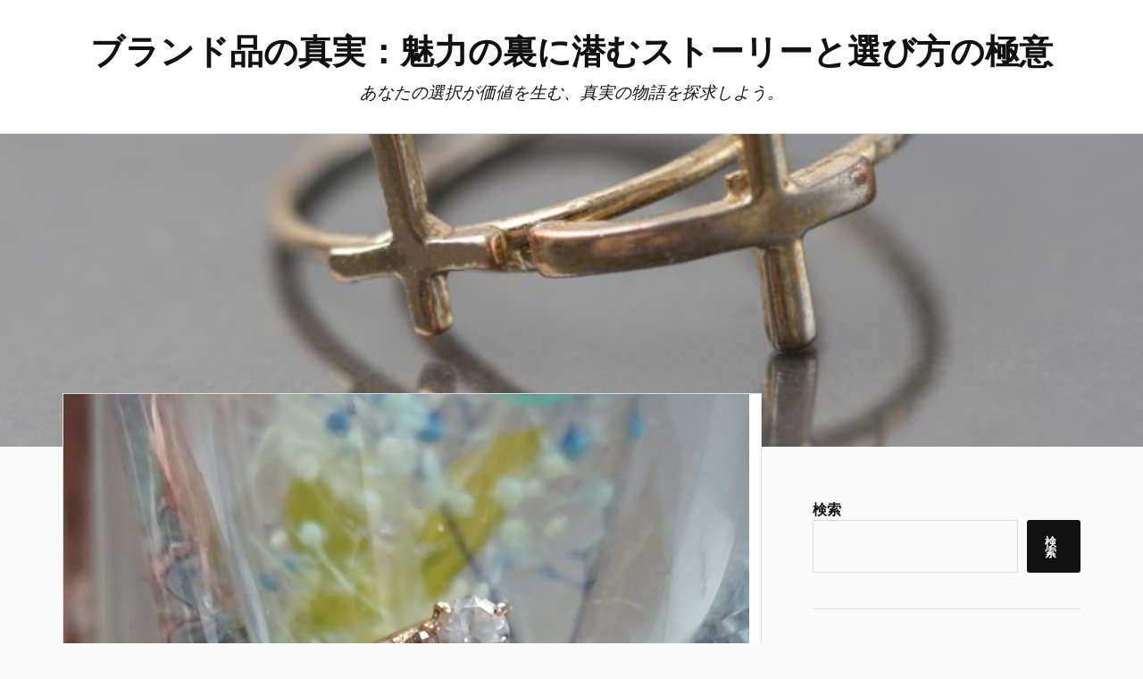

--- FILE ---
content_type: text/html; charset=UTF-8
request_url: https://geekboyservices.com/
body_size: 9524
content:
<!DOCTYPE html>

<html class="no-js" lang="ja">

	<head profile="http://gmpg.org/xfn/11">

		<meta http-equiv="Content-Type" content="text/html; charset=UTF-8" />
		<meta name="viewport" content="width=device-width, initial-scale=1.0, maximum-scale=1.0, user-scalable=no" >

		<meta name='robots' content='index, follow, max-image-preview:large, max-snippet:-1, max-video-preview:-1' />
	<style>img:is([sizes="auto" i], [sizes^="auto," i]) { contain-intrinsic-size: 3000px 1500px }</style>
	<script>document.documentElement.className = document.documentElement.className.replace("no-js","js");</script>

	<!-- This site is optimized with the Yoast SEO plugin v23.9 - https://yoast.com/wordpress/plugins/seo/ -->
	<title>ブランド品の真実：魅力の裏に潜むストーリーと選び方の極意 - あなたの選択が価値を生む、真実の物語を探求しよう。</title>
	<meta name="description" content="あなたの選択が価値を生む、真実の物語を探求しよう。" />
	<link rel="canonical" href="https://geekboyservices.com/" />
	<link rel="next" href="https://geekboyservices.com/page/2/" />
	<meta property="og:locale" content="ja_JP" />
	<meta property="og:type" content="website" />
	<meta property="og:title" content="ブランド品の真実：魅力の裏に潜むストーリーと選び方の極意" />
	<meta property="og:description" content="あなたの選択が価値を生む、真実の物語を探求しよう。" />
	<meta property="og:url" content="https://geekboyservices.com/" />
	<meta property="og:site_name" content="ブランド品の真実：魅力の裏に潜むストーリーと選び方の極意" />
	<meta name="twitter:card" content="summary_large_image" />
	<script type="application/ld+json" class="yoast-schema-graph">{"@context":"https://schema.org","@graph":[{"@type":"CollectionPage","@id":"https://geekboyservices.com/","url":"https://geekboyservices.com/","name":"ブランド品の真実：魅力の裏に潜むストーリーと選び方の極意 - あなたの選択が価値を生む、真実の物語を探求しよう。","isPartOf":{"@id":"https://geekboyservices.com/#website"},"description":"あなたの選択が価値を生む、真実の物語を探求しよう。","breadcrumb":{"@id":"https://geekboyservices.com/#breadcrumb"},"inLanguage":"ja"},{"@type":"BreadcrumbList","@id":"https://geekboyservices.com/#breadcrumb","itemListElement":[{"@type":"ListItem","position":1,"name":"Home"}]},{"@type":"WebSite","@id":"https://geekboyservices.com/#website","url":"https://geekboyservices.com/","name":"ブランド品の真実：魅力の裏に潜むストーリーと選び方の極意","description":"あなたの選択が価値を生む、真実の物語を探求しよう。","potentialAction":[{"@type":"SearchAction","target":{"@type":"EntryPoint","urlTemplate":"https://geekboyservices.com/?s={search_term_string}"},"query-input":{"@type":"PropertyValueSpecification","valueRequired":true,"valueName":"search_term_string"}}],"inLanguage":"ja"}]}</script>
	<!-- / Yoast SEO plugin. -->


<link rel="alternate" type="application/rss+xml" title="ブランド品の真実：魅力の裏に潜むストーリーと選び方の極意 &raquo; フィード" href="https://geekboyservices.com/feed/" />
<link rel="alternate" type="application/rss+xml" title="ブランド品の真実：魅力の裏に潜むストーリーと選び方の極意 &raquo; コメントフィード" href="https://geekboyservices.com/comments/feed/" />
<script type="text/javascript">
/* <![CDATA[ */
window._wpemojiSettings = {"baseUrl":"https:\/\/s.w.org\/images\/core\/emoji\/15.0.3\/72x72\/","ext":".png","svgUrl":"https:\/\/s.w.org\/images\/core\/emoji\/15.0.3\/svg\/","svgExt":".svg","source":{"concatemoji":"https:\/\/geekboyservices.com\/wp-includes\/js\/wp-emoji-release.min.js?ver=6.7.4"}};
/*! This file is auto-generated */
!function(i,n){var o,s,e;function c(e){try{var t={supportTests:e,timestamp:(new Date).valueOf()};sessionStorage.setItem(o,JSON.stringify(t))}catch(e){}}function p(e,t,n){e.clearRect(0,0,e.canvas.width,e.canvas.height),e.fillText(t,0,0);var t=new Uint32Array(e.getImageData(0,0,e.canvas.width,e.canvas.height).data),r=(e.clearRect(0,0,e.canvas.width,e.canvas.height),e.fillText(n,0,0),new Uint32Array(e.getImageData(0,0,e.canvas.width,e.canvas.height).data));return t.every(function(e,t){return e===r[t]})}function u(e,t,n){switch(t){case"flag":return n(e,"\ud83c\udff3\ufe0f\u200d\u26a7\ufe0f","\ud83c\udff3\ufe0f\u200b\u26a7\ufe0f")?!1:!n(e,"\ud83c\uddfa\ud83c\uddf3","\ud83c\uddfa\u200b\ud83c\uddf3")&&!n(e,"\ud83c\udff4\udb40\udc67\udb40\udc62\udb40\udc65\udb40\udc6e\udb40\udc67\udb40\udc7f","\ud83c\udff4\u200b\udb40\udc67\u200b\udb40\udc62\u200b\udb40\udc65\u200b\udb40\udc6e\u200b\udb40\udc67\u200b\udb40\udc7f");case"emoji":return!n(e,"\ud83d\udc26\u200d\u2b1b","\ud83d\udc26\u200b\u2b1b")}return!1}function f(e,t,n){var r="undefined"!=typeof WorkerGlobalScope&&self instanceof WorkerGlobalScope?new OffscreenCanvas(300,150):i.createElement("canvas"),a=r.getContext("2d",{willReadFrequently:!0}),o=(a.textBaseline="top",a.font="600 32px Arial",{});return e.forEach(function(e){o[e]=t(a,e,n)}),o}function t(e){var t=i.createElement("script");t.src=e,t.defer=!0,i.head.appendChild(t)}"undefined"!=typeof Promise&&(o="wpEmojiSettingsSupports",s=["flag","emoji"],n.supports={everything:!0,everythingExceptFlag:!0},e=new Promise(function(e){i.addEventListener("DOMContentLoaded",e,{once:!0})}),new Promise(function(t){var n=function(){try{var e=JSON.parse(sessionStorage.getItem(o));if("object"==typeof e&&"number"==typeof e.timestamp&&(new Date).valueOf()<e.timestamp+604800&&"object"==typeof e.supportTests)return e.supportTests}catch(e){}return null}();if(!n){if("undefined"!=typeof Worker&&"undefined"!=typeof OffscreenCanvas&&"undefined"!=typeof URL&&URL.createObjectURL&&"undefined"!=typeof Blob)try{var e="postMessage("+f.toString()+"("+[JSON.stringify(s),u.toString(),p.toString()].join(",")+"));",r=new Blob([e],{type:"text/javascript"}),a=new Worker(URL.createObjectURL(r),{name:"wpTestEmojiSupports"});return void(a.onmessage=function(e){c(n=e.data),a.terminate(),t(n)})}catch(e){}c(n=f(s,u,p))}t(n)}).then(function(e){for(var t in e)n.supports[t]=e[t],n.supports.everything=n.supports.everything&&n.supports[t],"flag"!==t&&(n.supports.everythingExceptFlag=n.supports.everythingExceptFlag&&n.supports[t]);n.supports.everythingExceptFlag=n.supports.everythingExceptFlag&&!n.supports.flag,n.DOMReady=!1,n.readyCallback=function(){n.DOMReady=!0}}).then(function(){return e}).then(function(){var e;n.supports.everything||(n.readyCallback(),(e=n.source||{}).concatemoji?t(e.concatemoji):e.wpemoji&&e.twemoji&&(t(e.twemoji),t(e.wpemoji)))}))}((window,document),window._wpemojiSettings);
/* ]]> */
</script>
<style id='wp-emoji-styles-inline-css' type='text/css'>

	img.wp-smiley, img.emoji {
		display: inline !important;
		border: none !important;
		box-shadow: none !important;
		height: 1em !important;
		width: 1em !important;
		margin: 0 0.07em !important;
		vertical-align: -0.1em !important;
		background: none !important;
		padding: 0 !important;
	}
</style>
<link rel='stylesheet' id='wp-block-library-css' href='https://geekboyservices.com/wp-includes/css/dist/block-library/style.min.css?ver=6.7.4' type='text/css' media='all' />
<style id='classic-theme-styles-inline-css' type='text/css'>
/*! This file is auto-generated */
.wp-block-button__link{color:#fff;background-color:#32373c;border-radius:9999px;box-shadow:none;text-decoration:none;padding:calc(.667em + 2px) calc(1.333em + 2px);font-size:1.125em}.wp-block-file__button{background:#32373c;color:#fff;text-decoration:none}
</style>
<style id='global-styles-inline-css' type='text/css'>
:root{--wp--preset--aspect-ratio--square: 1;--wp--preset--aspect-ratio--4-3: 4/3;--wp--preset--aspect-ratio--3-4: 3/4;--wp--preset--aspect-ratio--3-2: 3/2;--wp--preset--aspect-ratio--2-3: 2/3;--wp--preset--aspect-ratio--16-9: 16/9;--wp--preset--aspect-ratio--9-16: 9/16;--wp--preset--color--black: #111;--wp--preset--color--cyan-bluish-gray: #abb8c3;--wp--preset--color--white: #fff;--wp--preset--color--pale-pink: #f78da7;--wp--preset--color--vivid-red: #cf2e2e;--wp--preset--color--luminous-vivid-orange: #ff6900;--wp--preset--color--luminous-vivid-amber: #fcb900;--wp--preset--color--light-green-cyan: #7bdcb5;--wp--preset--color--vivid-green-cyan: #00d084;--wp--preset--color--pale-cyan-blue: #8ed1fc;--wp--preset--color--vivid-cyan-blue: #0693e3;--wp--preset--color--vivid-purple: #9b51e0;--wp--preset--color--accent: #CA2017;--wp--preset--color--dark-gray: #333;--wp--preset--color--medium-gray: #555;--wp--preset--color--light-gray: #777;--wp--preset--gradient--vivid-cyan-blue-to-vivid-purple: linear-gradient(135deg,rgba(6,147,227,1) 0%,rgb(155,81,224) 100%);--wp--preset--gradient--light-green-cyan-to-vivid-green-cyan: linear-gradient(135deg,rgb(122,220,180) 0%,rgb(0,208,130) 100%);--wp--preset--gradient--luminous-vivid-amber-to-luminous-vivid-orange: linear-gradient(135deg,rgba(252,185,0,1) 0%,rgba(255,105,0,1) 100%);--wp--preset--gradient--luminous-vivid-orange-to-vivid-red: linear-gradient(135deg,rgba(255,105,0,1) 0%,rgb(207,46,46) 100%);--wp--preset--gradient--very-light-gray-to-cyan-bluish-gray: linear-gradient(135deg,rgb(238,238,238) 0%,rgb(169,184,195) 100%);--wp--preset--gradient--cool-to-warm-spectrum: linear-gradient(135deg,rgb(74,234,220) 0%,rgb(151,120,209) 20%,rgb(207,42,186) 40%,rgb(238,44,130) 60%,rgb(251,105,98) 80%,rgb(254,248,76) 100%);--wp--preset--gradient--blush-light-purple: linear-gradient(135deg,rgb(255,206,236) 0%,rgb(152,150,240) 100%);--wp--preset--gradient--blush-bordeaux: linear-gradient(135deg,rgb(254,205,165) 0%,rgb(254,45,45) 50%,rgb(107,0,62) 100%);--wp--preset--gradient--luminous-dusk: linear-gradient(135deg,rgb(255,203,112) 0%,rgb(199,81,192) 50%,rgb(65,88,208) 100%);--wp--preset--gradient--pale-ocean: linear-gradient(135deg,rgb(255,245,203) 0%,rgb(182,227,212) 50%,rgb(51,167,181) 100%);--wp--preset--gradient--electric-grass: linear-gradient(135deg,rgb(202,248,128) 0%,rgb(113,206,126) 100%);--wp--preset--gradient--midnight: linear-gradient(135deg,rgb(2,3,129) 0%,rgb(40,116,252) 100%);--wp--preset--font-size--small: 16px;--wp--preset--font-size--medium: 20px;--wp--preset--font-size--large: 24px;--wp--preset--font-size--x-large: 42px;--wp--preset--font-size--normal: 18px;--wp--preset--font-size--larger: 27px;--wp--preset--spacing--20: 0.44rem;--wp--preset--spacing--30: 0.67rem;--wp--preset--spacing--40: 1rem;--wp--preset--spacing--50: 1.5rem;--wp--preset--spacing--60: 2.25rem;--wp--preset--spacing--70: 3.38rem;--wp--preset--spacing--80: 5.06rem;--wp--preset--shadow--natural: 6px 6px 9px rgba(0, 0, 0, 0.2);--wp--preset--shadow--deep: 12px 12px 50px rgba(0, 0, 0, 0.4);--wp--preset--shadow--sharp: 6px 6px 0px rgba(0, 0, 0, 0.2);--wp--preset--shadow--outlined: 6px 6px 0px -3px rgba(255, 255, 255, 1), 6px 6px rgba(0, 0, 0, 1);--wp--preset--shadow--crisp: 6px 6px 0px rgba(0, 0, 0, 1);}:where(.is-layout-flex){gap: 0.5em;}:where(.is-layout-grid){gap: 0.5em;}body .is-layout-flex{display: flex;}.is-layout-flex{flex-wrap: wrap;align-items: center;}.is-layout-flex > :is(*, div){margin: 0;}body .is-layout-grid{display: grid;}.is-layout-grid > :is(*, div){margin: 0;}:where(.wp-block-columns.is-layout-flex){gap: 2em;}:where(.wp-block-columns.is-layout-grid){gap: 2em;}:where(.wp-block-post-template.is-layout-flex){gap: 1.25em;}:where(.wp-block-post-template.is-layout-grid){gap: 1.25em;}.has-black-color{color: var(--wp--preset--color--black) !important;}.has-cyan-bluish-gray-color{color: var(--wp--preset--color--cyan-bluish-gray) !important;}.has-white-color{color: var(--wp--preset--color--white) !important;}.has-pale-pink-color{color: var(--wp--preset--color--pale-pink) !important;}.has-vivid-red-color{color: var(--wp--preset--color--vivid-red) !important;}.has-luminous-vivid-orange-color{color: var(--wp--preset--color--luminous-vivid-orange) !important;}.has-luminous-vivid-amber-color{color: var(--wp--preset--color--luminous-vivid-amber) !important;}.has-light-green-cyan-color{color: var(--wp--preset--color--light-green-cyan) !important;}.has-vivid-green-cyan-color{color: var(--wp--preset--color--vivid-green-cyan) !important;}.has-pale-cyan-blue-color{color: var(--wp--preset--color--pale-cyan-blue) !important;}.has-vivid-cyan-blue-color{color: var(--wp--preset--color--vivid-cyan-blue) !important;}.has-vivid-purple-color{color: var(--wp--preset--color--vivid-purple) !important;}.has-black-background-color{background-color: var(--wp--preset--color--black) !important;}.has-cyan-bluish-gray-background-color{background-color: var(--wp--preset--color--cyan-bluish-gray) !important;}.has-white-background-color{background-color: var(--wp--preset--color--white) !important;}.has-pale-pink-background-color{background-color: var(--wp--preset--color--pale-pink) !important;}.has-vivid-red-background-color{background-color: var(--wp--preset--color--vivid-red) !important;}.has-luminous-vivid-orange-background-color{background-color: var(--wp--preset--color--luminous-vivid-orange) !important;}.has-luminous-vivid-amber-background-color{background-color: var(--wp--preset--color--luminous-vivid-amber) !important;}.has-light-green-cyan-background-color{background-color: var(--wp--preset--color--light-green-cyan) !important;}.has-vivid-green-cyan-background-color{background-color: var(--wp--preset--color--vivid-green-cyan) !important;}.has-pale-cyan-blue-background-color{background-color: var(--wp--preset--color--pale-cyan-blue) !important;}.has-vivid-cyan-blue-background-color{background-color: var(--wp--preset--color--vivid-cyan-blue) !important;}.has-vivid-purple-background-color{background-color: var(--wp--preset--color--vivid-purple) !important;}.has-black-border-color{border-color: var(--wp--preset--color--black) !important;}.has-cyan-bluish-gray-border-color{border-color: var(--wp--preset--color--cyan-bluish-gray) !important;}.has-white-border-color{border-color: var(--wp--preset--color--white) !important;}.has-pale-pink-border-color{border-color: var(--wp--preset--color--pale-pink) !important;}.has-vivid-red-border-color{border-color: var(--wp--preset--color--vivid-red) !important;}.has-luminous-vivid-orange-border-color{border-color: var(--wp--preset--color--luminous-vivid-orange) !important;}.has-luminous-vivid-amber-border-color{border-color: var(--wp--preset--color--luminous-vivid-amber) !important;}.has-light-green-cyan-border-color{border-color: var(--wp--preset--color--light-green-cyan) !important;}.has-vivid-green-cyan-border-color{border-color: var(--wp--preset--color--vivid-green-cyan) !important;}.has-pale-cyan-blue-border-color{border-color: var(--wp--preset--color--pale-cyan-blue) !important;}.has-vivid-cyan-blue-border-color{border-color: var(--wp--preset--color--vivid-cyan-blue) !important;}.has-vivid-purple-border-color{border-color: var(--wp--preset--color--vivid-purple) !important;}.has-vivid-cyan-blue-to-vivid-purple-gradient-background{background: var(--wp--preset--gradient--vivid-cyan-blue-to-vivid-purple) !important;}.has-light-green-cyan-to-vivid-green-cyan-gradient-background{background: var(--wp--preset--gradient--light-green-cyan-to-vivid-green-cyan) !important;}.has-luminous-vivid-amber-to-luminous-vivid-orange-gradient-background{background: var(--wp--preset--gradient--luminous-vivid-amber-to-luminous-vivid-orange) !important;}.has-luminous-vivid-orange-to-vivid-red-gradient-background{background: var(--wp--preset--gradient--luminous-vivid-orange-to-vivid-red) !important;}.has-very-light-gray-to-cyan-bluish-gray-gradient-background{background: var(--wp--preset--gradient--very-light-gray-to-cyan-bluish-gray) !important;}.has-cool-to-warm-spectrum-gradient-background{background: var(--wp--preset--gradient--cool-to-warm-spectrum) !important;}.has-blush-light-purple-gradient-background{background: var(--wp--preset--gradient--blush-light-purple) !important;}.has-blush-bordeaux-gradient-background{background: var(--wp--preset--gradient--blush-bordeaux) !important;}.has-luminous-dusk-gradient-background{background: var(--wp--preset--gradient--luminous-dusk) !important;}.has-pale-ocean-gradient-background{background: var(--wp--preset--gradient--pale-ocean) !important;}.has-electric-grass-gradient-background{background: var(--wp--preset--gradient--electric-grass) !important;}.has-midnight-gradient-background{background: var(--wp--preset--gradient--midnight) !important;}.has-small-font-size{font-size: var(--wp--preset--font-size--small) !important;}.has-medium-font-size{font-size: var(--wp--preset--font-size--medium) !important;}.has-large-font-size{font-size: var(--wp--preset--font-size--large) !important;}.has-x-large-font-size{font-size: var(--wp--preset--font-size--x-large) !important;}
:where(.wp-block-post-template.is-layout-flex){gap: 1.25em;}:where(.wp-block-post-template.is-layout-grid){gap: 1.25em;}
:where(.wp-block-columns.is-layout-flex){gap: 2em;}:where(.wp-block-columns.is-layout-grid){gap: 2em;}
:root :where(.wp-block-pullquote){font-size: 1.5em;line-height: 1.6;}
</style>
<link rel='stylesheet' id='lovecraft_googlefonts-css' href='https://geekboyservices.com/wp-content/themes/lovecraft/assets/css/fonts.css?ver=6.7.4' type='text/css' media='all' />
<link rel='stylesheet' id='lovecraft_genericons-css' href='https://geekboyservices.com/wp-content/themes/lovecraft/assets/css/genericons.min.css?ver=6.7.4' type='text/css' media='all' />
<link rel='stylesheet' id='lovecraft_style-css' href='https://geekboyservices.com/wp-content/themes/lovecraft/style.css?ver=2.1.1' type='text/css' media='all' />
<script type="text/javascript" src="https://geekboyservices.com/wp-includes/js/jquery/jquery.min.js?ver=3.7.1" id="jquery-core-js"></script>
<script type="text/javascript" src="https://geekboyservices.com/wp-includes/js/jquery/jquery-migrate.min.js?ver=3.4.1" id="jquery-migrate-js"></script>
<script type="text/javascript" src="https://geekboyservices.com/wp-content/themes/lovecraft/assets/js/doubletaptogo.min.js?ver=1" id="lovecraft_doubletap-js"></script>
<link rel="https://api.w.org/" href="https://geekboyservices.com/wp-json/" /><link rel="EditURI" type="application/rsd+xml" title="RSD" href="https://geekboyservices.com/xmlrpc.php?rsd" />
<meta name="generator" content="WordPress 6.7.4" />

	</head>

	<body class="home blog">

		
		<a class="skip-link button" href="#site-content">コンテンツへスキップ</a>

		<header class="header-wrapper">

			<div class="header section bg-white small-padding">

				<div class="section-inner group">

					
						<h1 class="blog-title">
							<a href="https://geekboyservices.com" rel="home">ブランド品の真実：魅力の裏に潜むストーリーと選び方の極意</a>
						</h1>
					
													<h4 class="blog-tagline">あなたの選択が価値を生む、真実の物語を探求しよう。</h4>
											
					
				</div><!-- .section-inner -->

			</div><!-- .header -->

			<div class="toggles group">

				<button type="button" class="nav-toggle toggle">
					<div class="bar"></div>
					<div class="bar"></div>
					<div class="bar"></div>
					<span class="screen-reader-text">Toggle the mobile menu</span>
				</button>

				<button type="button" class="search-toggle toggle">
					<div class="genericon genericon-search"></div>
					<span class="screen-reader-text">Toggle the search field</span>
				</button>

			</div><!-- .toggles -->

		</header><!-- .header-wrapper -->

		<div class="navigation bg-white no-padding">

			<div class="section-inner group">

				<ul class="mobile-menu">

					
				</ul>

				<div class="mobile-search">
					
<form method="get" class="search-form" id="search-form-696a108409ff3" action="https://geekboyservices.com/">
	<input type="search" class="search-field" placeholder="検索フォーム" name="s" id="s-696a108409ff4" />
	<button type="submit" class="search-button"><div class="genericon genericon-search"></div><span class="screen-reader-text">検索</span></button>
</form>
				</div><!-- .mobile-search -->

				<ul class="main-menu">

					
				</ul><!-- .main-menu -->

			</div><!-- .section-inner -->

		</div><!-- .navigation -->

		
			<figure class="header-image bg-image" style="background-image: url( https://geekboyservices.com/wp-content/uploads/2025/08/416217_m.jpg );">
				<img src="https://geekboyservices.com/wp-content/uploads/2025/08/416217_m.jpg" />
			</figure>

		
		<main id="site-content">
<div class="wrapper section">

	<div class="section-inner group">

		<div class="content">

			
			
				<div class="posts" id="posts">

					<div id="post-138" class="post post-138 type-post status-publish format-standard has-post-thumbnail hentry category-19 category-15 category-2 tag-16">

	
	
		<figure class="post-image">
			<a href="https://geekboyservices.com/2025/08/24/%e8%b3%87%e7%94%a3%e4%be%a1%e5%80%a4%e3%81%a8%e8%8a%b8%e8%a1%93%e6%80%a7%e3%82%92%e6%a5%b5%e3%82%81%e3%82%8b%e3%83%91%e3%83%86%e3%83%83%e3%82%af%e3%83%95%e3%82%a3%e3%83%aa%e3%83%83%e3%83%97%e4%b8%96/">
				<img width="768" height="576" src="https://geekboyservices.com/wp-content/uploads/2025/08/Gマイドライブex_link_imgimg22200121_m.jpg" class="attachment-post-image size-post-image wp-post-image" alt="" decoding="async" fetchpriority="high" srcset="https://geekboyservices.com/wp-content/uploads/2025/08/Gマイドライブex_link_imgimg22200121_m.jpg 768w, https://geekboyservices.com/wp-content/uploads/2025/08/Gマイドライブex_link_imgimg22200121_m-300x225.jpg 300w" sizes="(max-width: 768px) 100vw, 768px" />			</a><!-- .featured-media -->
		</figure><!-- .post-image -->

	
	<div class="post-inner">

		
			<div class="post-header">

				
					<h2 class="post-title"><a href="https://geekboyservices.com/2025/08/24/%e8%b3%87%e7%94%a3%e4%be%a1%e5%80%a4%e3%81%a8%e8%8a%b8%e8%a1%93%e6%80%a7%e3%82%92%e6%a5%b5%e3%82%81%e3%82%8b%e3%83%91%e3%83%86%e3%83%83%e3%82%af%e3%83%95%e3%82%a3%e3%83%aa%e3%83%83%e3%83%97%e4%b8%96/">資産価値と芸術性を極めるパテックフィリップ世界中の愛好家を魅了する理由</a></h2>

							
		<div class="post-meta">

			<p class="post-author"><span>By </span><a href="https://geekboyservices.com/author/giocondo/" title="Giocondo の投稿" rel="author">Giocondo</a></p>

			<p class="post-date"><span>オン </span><a href="https://geekboyservices.com/2025/08/24/%e8%b3%87%e7%94%a3%e4%be%a1%e5%80%a4%e3%81%a8%e8%8a%b8%e8%a1%93%e6%80%a7%e3%82%92%e6%a5%b5%e3%82%81%e3%82%8b%e3%83%91%e3%83%86%e3%83%83%e3%82%af%e3%83%95%e3%82%a3%e3%83%aa%e3%83%83%e3%83%97%e4%b8%96/">2025年8月24日</a></p>

							<p class="post-categories"><span>カテゴリー: </span><a href="https://geekboyservices.com/category/%e3%83%91%e3%83%86%e3%83%83%e3%82%af%e3%83%95%e3%82%a3%e3%83%aa%e3%83%83%e3%83%97/" rel="category tag">パテックフィリップ</a>, <a href="https://geekboyservices.com/category/%e3%83%96%e3%83%a9%e3%83%b3%e3%83%89/" rel="category tag">ブランド</a>, <a href="https://geekboyservices.com/category/%e3%83%96%e3%83%a9%e3%83%b3%e3%83%89%e5%93%81/" rel="category tag">ブランド品</a></p>
			
			
		</div><!-- .post-meta -->

		
			</div><!-- .post-header -->

		
		
			<div class="post-content entry-content">
				<p>高級時計の世界において、最上級の評価を受けているブランドは数少ない。</p>
<p class="more-link-wrapper"><a class="more-link faux-button" href="https://geekboyservices.com/2025/08/24/%e8%b3%87%e7%94%a3%e4%be%a1%e5%80%a4%e3%81%a8%e8%8a%b8%e8%a1%93%e6%80%a7%e3%82%92%e6%a5%b5%e3%82%81%e3%82%8b%e3%83%91%e3%83%86%e3%83%83%e3%82%af%e3%83%95%e3%82%a3%e3%83%aa%e3%83%83%e3%83%97%e4%b8%96/">続きを読む</a></p>
			</div>

			
	</div><!-- .post-inner -->

</div><!-- .post -->
<div id="post-135" class="post post-135 type-post status-publish format-standard has-post-thumbnail hentry category-19 category-15 category-2 tag-16">

	
	
		<figure class="post-image">
			<a href="https://geekboyservices.com/2025/08/21/%e3%83%91%e3%83%86%e3%83%83%e3%82%af%e3%83%95%e3%82%a3%e3%83%aa%e3%83%83%e3%83%97%e3%81%8c%e9%95%b7%e5%b9%b4%e4%b8%96%e7%95%8c%e4%b8%ad%e3%81%ae%e6%99%82%e8%a8%88%e6%84%9b%e5%a5%bd%e5%ae%b6%e3%82%92/">
				<img width="640" height="427" src="https://geekboyservices.com/wp-content/uploads/2025/08/Gマイドライブex_link_imgimg29099040_s.jpg" class="attachment-post-image size-post-image wp-post-image" alt="" decoding="async" srcset="https://geekboyservices.com/wp-content/uploads/2025/08/Gマイドライブex_link_imgimg29099040_s.jpg 640w, https://geekboyservices.com/wp-content/uploads/2025/08/Gマイドライブex_link_imgimg29099040_s-300x200.jpg 300w" sizes="(max-width: 640px) 100vw, 640px" />			</a><!-- .featured-media -->
		</figure><!-- .post-image -->

	
	<div class="post-inner">

		
			<div class="post-header">

				
					<h2 class="post-title"><a href="https://geekboyservices.com/2025/08/21/%e3%83%91%e3%83%86%e3%83%83%e3%82%af%e3%83%95%e3%82%a3%e3%83%aa%e3%83%83%e3%83%97%e3%81%8c%e9%95%b7%e5%b9%b4%e4%b8%96%e7%95%8c%e4%b8%ad%e3%81%ae%e6%99%82%e8%a8%88%e6%84%9b%e5%a5%bd%e5%ae%b6%e3%82%92/">パテックフィリップが長年世界中の時計愛好家を魅了し続ける理由と資産価値の秘密</a></h2>

							
		<div class="post-meta">

			<p class="post-author"><span>By </span><a href="https://geekboyservices.com/author/giocondo/" title="Giocondo の投稿" rel="author">Giocondo</a></p>

			<p class="post-date"><span>オン </span><a href="https://geekboyservices.com/2025/08/21/%e3%83%91%e3%83%86%e3%83%83%e3%82%af%e3%83%95%e3%82%a3%e3%83%aa%e3%83%83%e3%83%97%e3%81%8c%e9%95%b7%e5%b9%b4%e4%b8%96%e7%95%8c%e4%b8%ad%e3%81%ae%e6%99%82%e8%a8%88%e6%84%9b%e5%a5%bd%e5%ae%b6%e3%82%92/">2025年8月21日</a></p>

							<p class="post-categories"><span>カテゴリー: </span><a href="https://geekboyservices.com/category/%e3%83%91%e3%83%86%e3%83%83%e3%82%af%e3%83%95%e3%82%a3%e3%83%aa%e3%83%83%e3%83%97/" rel="category tag">パテックフィリップ</a>, <a href="https://geekboyservices.com/category/%e3%83%96%e3%83%a9%e3%83%b3%e3%83%89/" rel="category tag">ブランド</a>, <a href="https://geekboyservices.com/category/%e3%83%96%e3%83%a9%e3%83%b3%e3%83%89%e5%93%81/" rel="category tag">ブランド品</a></p>
			
			
		</div><!-- .post-meta -->

		
			</div><!-- .post-header -->

		
		
			<div class="post-content entry-content">
				<p>高級腕時計と聞いて想起される名前の中で、時代を超えて多くの愛好者に支持されているブランドがある。</p>
<p class="more-link-wrapper"><a class="more-link faux-button" href="https://geekboyservices.com/2025/08/21/%e3%83%91%e3%83%86%e3%83%83%e3%82%af%e3%83%95%e3%82%a3%e3%83%aa%e3%83%83%e3%83%97%e3%81%8c%e9%95%b7%e5%b9%b4%e4%b8%96%e7%95%8c%e4%b8%ad%e3%81%ae%e6%99%82%e8%a8%88%e6%84%9b%e5%a5%bd%e5%ae%b6%e3%82%92/">続きを読む</a></p>
			</div>

			
	</div><!-- .post-inner -->

</div><!-- .post -->
<div id="post-132" class="post post-132 type-post status-publish format-standard has-post-thumbnail hentry category-19 category-15 category-2 tag-16">

	
	
		<figure class="post-image">
			<a href="https://geekboyservices.com/2025/08/18/%e3%83%91%e3%83%86%e3%83%83%e3%82%af%e3%83%95%e3%82%a3%e3%83%aa%e3%83%83%e3%83%97%e3%81%8c%e7%b4%a1%e3%81%90%e4%bc%9d%e7%b5%b1%e3%81%a8%e4%be%a1%e5%80%a4%e6%99%82%e8%a8%88%e3%81%ae%e7%9c%9f%e4%be%a1/">
				<img width="640" height="480" src="https://geekboyservices.com/wp-content/uploads/2025/08/Gマイドライブex_link_imgimg30035623_s.jpg" class="attachment-post-image size-post-image wp-post-image" alt="" decoding="async" srcset="https://geekboyservices.com/wp-content/uploads/2025/08/Gマイドライブex_link_imgimg30035623_s.jpg 640w, https://geekboyservices.com/wp-content/uploads/2025/08/Gマイドライブex_link_imgimg30035623_s-300x225.jpg 300w" sizes="(max-width: 640px) 100vw, 640px" />			</a><!-- .featured-media -->
		</figure><!-- .post-image -->

	
	<div class="post-inner">

		
			<div class="post-header">

				
					<h2 class="post-title"><a href="https://geekboyservices.com/2025/08/18/%e3%83%91%e3%83%86%e3%83%83%e3%82%af%e3%83%95%e3%82%a3%e3%83%aa%e3%83%83%e3%83%97%e3%81%8c%e7%b4%a1%e3%81%90%e4%bc%9d%e7%b5%b1%e3%81%a8%e4%be%a1%e5%80%a4%e6%99%82%e8%a8%88%e3%81%ae%e7%9c%9f%e4%be%a1/">パテックフィリップが紡ぐ伝統と価値時計の真価を引き出す資産としての魅力</a></h2>

							
		<div class="post-meta">

			<p class="post-author"><span>By </span><a href="https://geekboyservices.com/author/giocondo/" title="Giocondo の投稿" rel="author">Giocondo</a></p>

			<p class="post-date"><span>オン </span><a href="https://geekboyservices.com/2025/08/18/%e3%83%91%e3%83%86%e3%83%83%e3%82%af%e3%83%95%e3%82%a3%e3%83%aa%e3%83%83%e3%83%97%e3%81%8c%e7%b4%a1%e3%81%90%e4%bc%9d%e7%b5%b1%e3%81%a8%e4%be%a1%e5%80%a4%e6%99%82%e8%a8%88%e3%81%ae%e7%9c%9f%e4%be%a1/">2025年8月18日</a></p>

							<p class="post-categories"><span>カテゴリー: </span><a href="https://geekboyservices.com/category/%e3%83%91%e3%83%86%e3%83%83%e3%82%af%e3%83%95%e3%82%a3%e3%83%aa%e3%83%83%e3%83%97/" rel="category tag">パテックフィリップ</a>, <a href="https://geekboyservices.com/category/%e3%83%96%e3%83%a9%e3%83%b3%e3%83%89/" rel="category tag">ブランド</a>, <a href="https://geekboyservices.com/category/%e3%83%96%e3%83%a9%e3%83%b3%e3%83%89%e5%93%81/" rel="category tag">ブランド品</a></p>
			
			
		</div><!-- .post-meta -->

		
			</div><!-- .post-header -->

		
		
			<div class="post-content entry-content">
				<p>高級時計業界において長い歴史と高い評価を保ち続けるブランドは、時計愛好家や資産家の間で常に注目を集めている。</p>
<p class="more-link-wrapper"><a class="more-link faux-button" href="https://geekboyservices.com/2025/08/18/%e3%83%91%e3%83%86%e3%83%83%e3%82%af%e3%83%95%e3%82%a3%e3%83%aa%e3%83%83%e3%83%97%e3%81%8c%e7%b4%a1%e3%81%90%e4%bc%9d%e7%b5%b1%e3%81%a8%e4%be%a1%e5%80%a4%e6%99%82%e8%a8%88%e3%81%ae%e7%9c%9f%e4%be%a1/">続きを読む</a></p>
			</div>

			
	</div><!-- .post-inner -->

</div><!-- .post -->
<div id="post-129" class="post post-129 type-post status-publish format-standard has-post-thumbnail hentry category-18 category-15 category-2 tag-16">

	
	
		<figure class="post-image">
			<a href="https://geekboyservices.com/2025/08/15/%e8%b3%87%e7%94%a3%e4%be%a1%e5%80%a4%e3%81%a8%e4%bc%9d%e7%b5%b1%e3%81%8c%e9%9f%bf%e3%81%8d%e5%90%88%e3%81%86%e3%82%aa%e3%83%a1%e3%82%ac%e3%81%ae%e9%ad%85%e5%8a%9b%e3%81%a8%e6%97%a5%e6%9c%ac%e3%81%a7/">
				<img width="640" height="360" src="https://geekboyservices.com/wp-content/uploads/2025/08/Gマイドライブex_link_imgimg26037783_s.jpg" class="attachment-post-image size-post-image wp-post-image" alt="" decoding="async" loading="lazy" srcset="https://geekboyservices.com/wp-content/uploads/2025/08/Gマイドライブex_link_imgimg26037783_s.jpg 640w, https://geekboyservices.com/wp-content/uploads/2025/08/Gマイドライブex_link_imgimg26037783_s-300x169.jpg 300w" sizes="auto, (max-width: 640px) 100vw, 640px" />			</a><!-- .featured-media -->
		</figure><!-- .post-image -->

	
	<div class="post-inner">

		
			<div class="post-header">

				
					<h2 class="post-title"><a href="https://geekboyservices.com/2025/08/15/%e8%b3%87%e7%94%a3%e4%be%a1%e5%80%a4%e3%81%a8%e4%bc%9d%e7%b5%b1%e3%81%8c%e9%9f%bf%e3%81%8d%e5%90%88%e3%81%86%e3%82%aa%e3%83%a1%e3%82%ac%e3%81%ae%e9%ad%85%e5%8a%9b%e3%81%a8%e6%97%a5%e6%9c%ac%e3%81%a7/">資産価値と伝統が響き合うオメガの魅力と日本での評価分析</a></h2>

							
		<div class="post-meta">

			<p class="post-author"><span>By </span><a href="https://geekboyservices.com/author/giocondo/" title="Giocondo の投稿" rel="author">Giocondo</a></p>

			<p class="post-date"><span>オン </span><a href="https://geekboyservices.com/2025/08/15/%e8%b3%87%e7%94%a3%e4%be%a1%e5%80%a4%e3%81%a8%e4%bc%9d%e7%b5%b1%e3%81%8c%e9%9f%bf%e3%81%8d%e5%90%88%e3%81%86%e3%82%aa%e3%83%a1%e3%82%ac%e3%81%ae%e9%ad%85%e5%8a%9b%e3%81%a8%e6%97%a5%e6%9c%ac%e3%81%a7/">2025年8月15日</a></p>

							<p class="post-categories"><span>カテゴリー: </span><a href="https://geekboyservices.com/category/%e3%82%aa%e3%83%a1%e3%82%ac/" rel="category tag">オメガ</a>, <a href="https://geekboyservices.com/category/%e3%83%96%e3%83%a9%e3%83%b3%e3%83%89/" rel="category tag">ブランド</a>, <a href="https://geekboyservices.com/category/%e3%83%96%e3%83%a9%e3%83%b3%e3%83%89%e5%93%81/" rel="category tag">ブランド品</a></p>
			
			
		</div><!-- .post-meta -->

		
			</div><!-- .post-header -->

		
		
			<div class="post-content entry-content">
				<p>高級時計の分野において広く認知されているブランドの一つがオメガである。</p>
<p class="more-link-wrapper"><a class="more-link faux-button" href="https://geekboyservices.com/2025/08/15/%e8%b3%87%e7%94%a3%e4%be%a1%e5%80%a4%e3%81%a8%e4%bc%9d%e7%b5%b1%e3%81%8c%e9%9f%bf%e3%81%8d%e5%90%88%e3%81%86%e3%82%aa%e3%83%a1%e3%82%ac%e3%81%ae%e9%ad%85%e5%8a%9b%e3%81%a8%e6%97%a5%e6%9c%ac%e3%81%a7/">続きを読む</a></p>
			</div>

			
	</div><!-- .post-inner -->

</div><!-- .post -->
<div id="post-126" class="post post-126 type-post status-publish format-standard has-post-thumbnail hentry category-18 category-15 category-2 tag-16">

	
	
		<figure class="post-image">
			<a href="https://geekboyservices.com/2025/08/12/%e3%82%aa%e3%83%a1%e3%82%ac%e3%81%8c%e7%af%89%e3%81%8f%e9%ab%98%e7%b4%9a%e6%99%82%e8%a8%88%e3%81%ae%e4%bc%9d%e7%b5%b1%e3%81%a8%e9%9d%a9%e6%96%b0%e8%b3%87%e7%94%a3%e4%be%a1%e5%80%a4%e3%81%a8%e6%9c%aa/">
				<img width="768" height="512" src="https://geekboyservices.com/wp-content/uploads/2025/08/Gマイドライブex_link_imgimg416217_m.jpg" class="attachment-post-image size-post-image wp-post-image" alt="" decoding="async" loading="lazy" srcset="https://geekboyservices.com/wp-content/uploads/2025/08/Gマイドライブex_link_imgimg416217_m.jpg 768w, https://geekboyservices.com/wp-content/uploads/2025/08/Gマイドライブex_link_imgimg416217_m-300x200.jpg 300w" sizes="auto, (max-width: 768px) 100vw, 768px" />			</a><!-- .featured-media -->
		</figure><!-- .post-image -->

	
	<div class="post-inner">

		
			<div class="post-header">

				
					<h2 class="post-title"><a href="https://geekboyservices.com/2025/08/12/%e3%82%aa%e3%83%a1%e3%82%ac%e3%81%8c%e7%af%89%e3%81%8f%e9%ab%98%e7%b4%9a%e6%99%82%e8%a8%88%e3%81%ae%e4%bc%9d%e7%b5%b1%e3%81%a8%e9%9d%a9%e6%96%b0%e8%b3%87%e7%94%a3%e4%be%a1%e5%80%a4%e3%81%a8%e6%9c%aa/">オメガが築く高級時計の伝統と革新資産価値と未来を見据えた選択</a></h2>

							
		<div class="post-meta">

			<p class="post-author"><span>By </span><a href="https://geekboyservices.com/author/giocondo/" title="Giocondo の投稿" rel="author">Giocondo</a></p>

			<p class="post-date"><span>オン </span><a href="https://geekboyservices.com/2025/08/12/%e3%82%aa%e3%83%a1%e3%82%ac%e3%81%8c%e7%af%89%e3%81%8f%e9%ab%98%e7%b4%9a%e6%99%82%e8%a8%88%e3%81%ae%e4%bc%9d%e7%b5%b1%e3%81%a8%e9%9d%a9%e6%96%b0%e8%b3%87%e7%94%a3%e4%be%a1%e5%80%a4%e3%81%a8%e6%9c%aa/">2025年8月12日</a></p>

							<p class="post-categories"><span>カテゴリー: </span><a href="https://geekboyservices.com/category/%e3%82%aa%e3%83%a1%e3%82%ac/" rel="category tag">オメガ</a>, <a href="https://geekboyservices.com/category/%e3%83%96%e3%83%a9%e3%83%b3%e3%83%89/" rel="category tag">ブランド</a>, <a href="https://geekboyservices.com/category/%e3%83%96%e3%83%a9%e3%83%b3%e3%83%89%e5%93%81/" rel="category tag">ブランド品</a></p>
			
			
		</div><!-- .post-meta -->

		
			</div><!-- .post-header -->

		
		
			<div class="post-content entry-content">
				<p>高級時計というカテゴリーにおいて、その存在は長い伝統と革新の融合によって高い評価を得ている。</p>
<p class="more-link-wrapper"><a class="more-link faux-button" href="https://geekboyservices.com/2025/08/12/%e3%82%aa%e3%83%a1%e3%82%ac%e3%81%8c%e7%af%89%e3%81%8f%e9%ab%98%e7%b4%9a%e6%99%82%e8%a8%88%e3%81%ae%e4%bc%9d%e7%b5%b1%e3%81%a8%e9%9d%a9%e6%96%b0%e8%b3%87%e7%94%a3%e4%be%a1%e5%80%a4%e3%81%a8%e6%9c%aa/">続きを読む</a></p>
			</div>

			
	</div><!-- .post-inner -->

</div><!-- .post -->
<div id="post-123" class="post post-123 type-post status-publish format-standard has-post-thumbnail hentry category-18 category-15 category-2 tag-16">

	
	
		<figure class="post-image">
			<a href="https://geekboyservices.com/2025/08/09/%e3%82%aa%e3%83%a1%e3%82%ac%e3%81%8c%e7%af%89%e3%81%84%e3%81%9f%e4%bf%a1%e9%a0%bc%e3%81%a8%e8%b3%87%e7%94%a3%e4%be%a1%e5%80%a4%e4%bc%9d%e8%aa%ac%e3%81%a8%e9%9d%a9%e6%96%b0%e3%81%8c%e7%b9%94%e3%82%8a/">
				<img width="640" height="427" src="https://geekboyservices.com/wp-content/uploads/2025/08/Gマイドライブex_link_imgimghair-care-4541744_640.jpg" class="attachment-post-image size-post-image wp-post-image" alt="" decoding="async" loading="lazy" srcset="https://geekboyservices.com/wp-content/uploads/2025/08/Gマイドライブex_link_imgimghair-care-4541744_640.jpg 640w, https://geekboyservices.com/wp-content/uploads/2025/08/Gマイドライブex_link_imgimghair-care-4541744_640-300x200.jpg 300w" sizes="auto, (max-width: 640px) 100vw, 640px" />			</a><!-- .featured-media -->
		</figure><!-- .post-image -->

	
	<div class="post-inner">

		
			<div class="post-header">

				
					<h2 class="post-title"><a href="https://geekboyservices.com/2025/08/09/%e3%82%aa%e3%83%a1%e3%82%ac%e3%81%8c%e7%af%89%e3%81%84%e3%81%9f%e4%bf%a1%e9%a0%bc%e3%81%a8%e8%b3%87%e7%94%a3%e4%be%a1%e5%80%a4%e4%bc%9d%e8%aa%ac%e3%81%a8%e9%9d%a9%e6%96%b0%e3%81%8c%e7%b9%94%e3%82%8a/">オメガが築いた信頼と資産価値伝説と革新が織りなす高級時計市場の王者</a></h2>

							
		<div class="post-meta">

			<p class="post-author"><span>By </span><a href="https://geekboyservices.com/author/giocondo/" title="Giocondo の投稿" rel="author">Giocondo</a></p>

			<p class="post-date"><span>オン </span><a href="https://geekboyservices.com/2025/08/09/%e3%82%aa%e3%83%a1%e3%82%ac%e3%81%8c%e7%af%89%e3%81%84%e3%81%9f%e4%bf%a1%e9%a0%bc%e3%81%a8%e8%b3%87%e7%94%a3%e4%be%a1%e5%80%a4%e4%bc%9d%e8%aa%ac%e3%81%a8%e9%9d%a9%e6%96%b0%e3%81%8c%e7%b9%94%e3%82%8a/">2025年8月9日</a></p>

							<p class="post-categories"><span>カテゴリー: </span><a href="https://geekboyservices.com/category/%e3%82%aa%e3%83%a1%e3%82%ac/" rel="category tag">オメガ</a>, <a href="https://geekboyservices.com/category/%e3%83%96%e3%83%a9%e3%83%b3%e3%83%89/" rel="category tag">ブランド</a>, <a href="https://geekboyservices.com/category/%e3%83%96%e3%83%a9%e3%83%b3%e3%83%89%e5%93%81/" rel="category tag">ブランド品</a></p>
			
			
		</div><!-- .post-meta -->

		
			</div><!-- .post-header -->

		
		
			<div class="post-content entry-content">
				<p>高級時計の世界において、その歴史や技術、そして信頼性において圧倒的な存在感を示しているブランドがある。</p>
<p class="more-link-wrapper"><a class="more-link faux-button" href="https://geekboyservices.com/2025/08/09/%e3%82%aa%e3%83%a1%e3%82%ac%e3%81%8c%e7%af%89%e3%81%84%e3%81%9f%e4%bf%a1%e9%a0%bc%e3%81%a8%e8%b3%87%e7%94%a3%e4%be%a1%e5%80%a4%e4%bc%9d%e8%aa%ac%e3%81%a8%e9%9d%a9%e6%96%b0%e3%81%8c%e7%b9%94%e3%82%8a/">続きを読む</a></p>
			</div>

			
	</div><!-- .post-inner -->

</div><!-- .post -->
<div id="post-120" class="post post-120 type-post status-publish format-standard has-post-thumbnail hentry category-18 category-15 category-2 tag-16">

	
	
		<figure class="post-image">
			<a href="https://geekboyservices.com/2025/08/06/%e6%ad%b4%e5%8f%b2%e3%81%a8%e8%b3%87%e7%94%a3%e4%be%a1%e5%80%a4%e3%81%a7%e9%81%b8%e3%81%b6%e3%82%aa%e3%83%a1%e3%82%ac%e9%ab%98%e7%b4%9a%e6%99%82%e8%a8%88%e3%81%8c%e9%95%b7%e5%b9%b4%e6%84%9b%e3%81%95/">
				<img width="640" height="427" src="https://geekboyservices.com/wp-content/uploads/2025/08/Gマイドライブex_link_imgimg24900596_s.jpg" class="attachment-post-image size-post-image wp-post-image" alt="" decoding="async" loading="lazy" srcset="https://geekboyservices.com/wp-content/uploads/2025/08/Gマイドライブex_link_imgimg24900596_s.jpg 640w, https://geekboyservices.com/wp-content/uploads/2025/08/Gマイドライブex_link_imgimg24900596_s-300x200.jpg 300w" sizes="auto, (max-width: 640px) 100vw, 640px" />			</a><!-- .featured-media -->
		</figure><!-- .post-image -->

	
	<div class="post-inner">

		
			<div class="post-header">

				
					<h2 class="post-title"><a href="https://geekboyservices.com/2025/08/06/%e6%ad%b4%e5%8f%b2%e3%81%a8%e8%b3%87%e7%94%a3%e4%be%a1%e5%80%a4%e3%81%a7%e9%81%b8%e3%81%b6%e3%82%aa%e3%83%a1%e3%82%ac%e9%ab%98%e7%b4%9a%e6%99%82%e8%a8%88%e3%81%8c%e9%95%b7%e5%b9%b4%e6%84%9b%e3%81%95/">歴史と資産価値で選ぶオメガ高級時計が長年愛される理由と買取の極意</a></h2>

							
		<div class="post-meta">

			<p class="post-author"><span>By </span><a href="https://geekboyservices.com/author/giocondo/" title="Giocondo の投稿" rel="author">Giocondo</a></p>

			<p class="post-date"><span>オン </span><a href="https://geekboyservices.com/2025/08/06/%e6%ad%b4%e5%8f%b2%e3%81%a8%e8%b3%87%e7%94%a3%e4%be%a1%e5%80%a4%e3%81%a7%e9%81%b8%e3%81%b6%e3%82%aa%e3%83%a1%e3%82%ac%e9%ab%98%e7%b4%9a%e6%99%82%e8%a8%88%e3%81%8c%e9%95%b7%e5%b9%b4%e6%84%9b%e3%81%95/">2025年8月6日</a></p>

							<p class="post-categories"><span>カテゴリー: </span><a href="https://geekboyservices.com/category/%e3%82%aa%e3%83%a1%e3%82%ac/" rel="category tag">オメガ</a>, <a href="https://geekboyservices.com/category/%e3%83%96%e3%83%a9%e3%83%b3%e3%83%89/" rel="category tag">ブランド</a>, <a href="https://geekboyservices.com/category/%e3%83%96%e3%83%a9%e3%83%b3%e3%83%89%e5%93%81/" rel="category tag">ブランド品</a></p>
			
			
		</div><!-- .post-meta -->

		
			</div><!-- .post-header -->

		
		
			<div class="post-content entry-content">
				<p>高級時計の世界において、特有の地位を築いているブランドの一つがオメガである。</p>
<p class="more-link-wrapper"><a class="more-link faux-button" href="https://geekboyservices.com/2025/08/06/%e6%ad%b4%e5%8f%b2%e3%81%a8%e8%b3%87%e7%94%a3%e4%be%a1%e5%80%a4%e3%81%a7%e9%81%b8%e3%81%b6%e3%82%aa%e3%83%a1%e3%82%ac%e9%ab%98%e7%b4%9a%e6%99%82%e8%a8%88%e3%81%8c%e9%95%b7%e5%b9%b4%e6%84%9b%e3%81%95/">続きを読む</a></p>
			</div>

			
	</div><!-- .post-inner -->

</div><!-- .post -->
<div id="post-117" class="post post-117 type-post status-publish format-standard has-post-thumbnail hentry category-18 category-15 category-2 tag-16">

	
	
		<figure class="post-image">
			<a href="https://geekboyservices.com/2025/08/03/%e3%82%aa%e3%83%a1%e3%82%ac%e3%81%8c%e9%95%b7%e5%b9%b4%e6%84%9b%e3%81%95%e3%82%8c%e7%b6%9a%e3%81%91%e3%82%8b%e7%90%86%e7%94%b1%e3%81%a8%e8%b3%87%e7%94%a3%e4%be%a1%e5%80%a4%e3%81%a8%e3%81%97%e3%81%a6/">
				<img width="640" height="435" src="https://geekboyservices.com/wp-content/uploads/2025/08/Gマイドライブex_link_imgimg24642288_s.jpg" class="attachment-post-image size-post-image wp-post-image" alt="" decoding="async" loading="lazy" srcset="https://geekboyservices.com/wp-content/uploads/2025/08/Gマイドライブex_link_imgimg24642288_s.jpg 640w, https://geekboyservices.com/wp-content/uploads/2025/08/Gマイドライブex_link_imgimg24642288_s-300x204.jpg 300w" sizes="auto, (max-width: 640px) 100vw, 640px" />			</a><!-- .featured-media -->
		</figure><!-- .post-image -->

	
	<div class="post-inner">

		
			<div class="post-header">

				
					<h2 class="post-title"><a href="https://geekboyservices.com/2025/08/03/%e3%82%aa%e3%83%a1%e3%82%ac%e3%81%8c%e9%95%b7%e5%b9%b4%e6%84%9b%e3%81%95%e3%82%8c%e7%b6%9a%e3%81%91%e3%82%8b%e7%90%86%e7%94%b1%e3%81%a8%e8%b3%87%e7%94%a3%e4%be%a1%e5%80%a4%e3%81%a8%e3%81%97%e3%81%a6/">オメガが長年愛され続ける理由と資産価値としての腕時計の魅力を徹底解剖</a></h2>

							
		<div class="post-meta">

			<p class="post-author"><span>By </span><a href="https://geekboyservices.com/author/giocondo/" title="Giocondo の投稿" rel="author">Giocondo</a></p>

			<p class="post-date"><span>オン </span><a href="https://geekboyservices.com/2025/08/03/%e3%82%aa%e3%83%a1%e3%82%ac%e3%81%8c%e9%95%b7%e5%b9%b4%e6%84%9b%e3%81%95%e3%82%8c%e7%b6%9a%e3%81%91%e3%82%8b%e7%90%86%e7%94%b1%e3%81%a8%e8%b3%87%e7%94%a3%e4%be%a1%e5%80%a4%e3%81%a8%e3%81%97%e3%81%a6/">2025年8月3日</a></p>

							<p class="post-categories"><span>カテゴリー: </span><a href="https://geekboyservices.com/category/%e3%82%aa%e3%83%a1%e3%82%ac/" rel="category tag">オメガ</a>, <a href="https://geekboyservices.com/category/%e3%83%96%e3%83%a9%e3%83%b3%e3%83%89/" rel="category tag">ブランド</a>, <a href="https://geekboyservices.com/category/%e3%83%96%e3%83%a9%e3%83%b3%e3%83%89%e5%93%81/" rel="category tag">ブランド品</a></p>
			
			
		</div><!-- .post-meta -->

		
			</div><!-- .post-header -->

		
		
			<div class="post-content entry-content">
				<p>精密な時計製造技術と長い歴史を持つ高級腕時計の分野において、オメガは格別な地位を築いてきた。</p>
<p class="more-link-wrapper"><a class="more-link faux-button" href="https://geekboyservices.com/2025/08/03/%e3%82%aa%e3%83%a1%e3%82%ac%e3%81%8c%e9%95%b7%e5%b9%b4%e6%84%9b%e3%81%95%e3%82%8c%e7%b6%9a%e3%81%91%e3%82%8b%e7%90%86%e7%94%b1%e3%81%a8%e8%b3%87%e7%94%a3%e4%be%a1%e5%80%a4%e3%81%a8%e3%81%97%e3%81%a6/">続きを読む</a></p>
			</div>

			
	</div><!-- .post-inner -->

</div><!-- .post -->
<div id="post-114" class="post post-114 type-post status-publish format-standard has-post-thumbnail hentry category-18 category-2 category-4 tag-20">

	
	
		<figure class="post-image">
			<a href="https://geekboyservices.com/2025/07/24/%e3%82%b7%e3%83%a3%e3%83%8d%e3%83%ab%e3%81%a8%e5%85%b1%e9%b3%b4%e3%81%99%e3%82%8b%e4%b8%ad%e5%8f%a4%e5%93%81%e5%b8%82%e5%a0%b4%e3%81%ae%e9%ad%85%e5%8a%9b/">
				<img width="768" height="512" src="https://geekboyservices.com/wp-content/uploads/2025/08/Gマイドライブex_link_imgimg416250_m.jpg" class="attachment-post-image size-post-image wp-post-image" alt="" decoding="async" loading="lazy" srcset="https://geekboyservices.com/wp-content/uploads/2025/08/Gマイドライブex_link_imgimg416250_m.jpg 768w, https://geekboyservices.com/wp-content/uploads/2025/08/Gマイドライブex_link_imgimg416250_m-300x200.jpg 300w" sizes="auto, (max-width: 768px) 100vw, 768px" />			</a><!-- .featured-media -->
		</figure><!-- .post-image -->

	
	<div class="post-inner">

		
			<div class="post-header">

				
					<h2 class="post-title"><a href="https://geekboyservices.com/2025/07/24/%e3%82%b7%e3%83%a3%e3%83%8d%e3%83%ab%e3%81%a8%e5%85%b1%e9%b3%b4%e3%81%99%e3%82%8b%e4%b8%ad%e5%8f%a4%e5%93%81%e5%b8%82%e5%a0%b4%e3%81%ae%e9%ad%85%e5%8a%9b/">シャネルと共鳴する中古品市場の魅力</a></h2>

							
		<div class="post-meta">

			<p class="post-author"><span>By </span><a href="https://geekboyservices.com/author/giocondo/" title="Giocondo の投稿" rel="author">Giocondo</a></p>

			<p class="post-date"><span>オン </span><a href="https://geekboyservices.com/2025/07/24/%e3%82%b7%e3%83%a3%e3%83%8d%e3%83%ab%e3%81%a8%e5%85%b1%e9%b3%b4%e3%81%99%e3%82%8b%e4%b8%ad%e5%8f%a4%e5%93%81%e5%b8%82%e5%a0%b4%e3%81%ae%e9%ad%85%e5%8a%9b/">2025年7月24日</a></p>

							<p class="post-categories"><span>カテゴリー: </span><a href="https://geekboyservices.com/category/%e3%82%aa%e3%83%a1%e3%82%ac/" rel="category tag">オメガ</a>, <a href="https://geekboyservices.com/category/%e3%83%96%e3%83%a9%e3%83%b3%e3%83%89%e5%93%81/" rel="category tag">ブランド品</a>, <a href="https://geekboyservices.com/category/%e4%b8%ad%e5%8f%a4/" rel="category tag">中古</a></p>
			
			
		</div><!-- .post-meta -->

		
			</div><!-- .post-header -->

		
		
			<div class="post-content entry-content">
				<p>特定のブランドにおいて、中古品の市場が持つ魅力は計り知れない。</p>
<p class="more-link-wrapper"><a class="more-link faux-button" href="https://geekboyservices.com/2025/07/24/%e3%82%b7%e3%83%a3%e3%83%8d%e3%83%ab%e3%81%a8%e5%85%b1%e9%b3%b4%e3%81%99%e3%82%8b%e4%b8%ad%e5%8f%a4%e5%93%81%e5%b8%82%e5%a0%b4%e3%81%ae%e9%ad%85%e5%8a%9b/">続きを読む</a></p>
			</div>

			
	</div><!-- .post-inner -->

</div><!-- .post -->
<div id="post-111" class="post post-111 type-post status-publish format-standard has-post-thumbnail hentry category-17 category-2 category-4 tag-20">

	
	
		<figure class="post-image">
			<a href="https://geekboyservices.com/2025/07/21/%e3%82%b7%e3%83%a3%e3%83%8d%e3%83%ab%e3%81%8c%e7%94%9f%e3%81%bf%e5%87%ba%e3%81%99%e6%99%82%e4%bb%a3%e3%82%92%e8%b6%85%e3%81%88%e3%81%9f%e9%ad%85%e5%8a%9b/">
				<img width="640" height="480" src="https://geekboyservices.com/wp-content/uploads/2025/08/Gマイドライブex_link_imgimg30020362_s.jpg" class="attachment-post-image size-post-image wp-post-image" alt="" decoding="async" loading="lazy" srcset="https://geekboyservices.com/wp-content/uploads/2025/08/Gマイドライブex_link_imgimg30020362_s.jpg 640w, https://geekboyservices.com/wp-content/uploads/2025/08/Gマイドライブex_link_imgimg30020362_s-300x225.jpg 300w" sizes="auto, (max-width: 640px) 100vw, 640px" />			</a><!-- .featured-media -->
		</figure><!-- .post-image -->

	
	<div class="post-inner">

		
			<div class="post-header">

				
					<h2 class="post-title"><a href="https://geekboyservices.com/2025/07/21/%e3%82%b7%e3%83%a3%e3%83%8d%e3%83%ab%e3%81%8c%e7%94%9f%e3%81%bf%e5%87%ba%e3%81%99%e6%99%82%e4%bb%a3%e3%82%92%e8%b6%85%e3%81%88%e3%81%9f%e9%ad%85%e5%8a%9b/">シャネルが生み出す時代を超えた魅力</a></h2>

							
		<div class="post-meta">

			<p class="post-author"><span>By </span><a href="https://geekboyservices.com/author/giocondo/" title="Giocondo の投稿" rel="author">Giocondo</a></p>

			<p class="post-date"><span>オン </span><a href="https://geekboyservices.com/2025/07/21/%e3%82%b7%e3%83%a3%e3%83%8d%e3%83%ab%e3%81%8c%e7%94%9f%e3%81%bf%e5%87%ba%e3%81%99%e6%99%82%e4%bb%a3%e3%82%92%e8%b6%85%e3%81%88%e3%81%9f%e9%ad%85%e5%8a%9b/">2025年7月21日</a></p>

							<p class="post-categories"><span>カテゴリー: </span><a href="https://geekboyservices.com/category/%e3%82%ab%e3%83%ab%e3%83%86%e3%82%a3%e3%82%a8/" rel="category tag">カルティエ</a>, <a href="https://geekboyservices.com/category/%e3%83%96%e3%83%a9%e3%83%b3%e3%83%89%e5%93%81/" rel="category tag">ブランド品</a>, <a href="https://geekboyservices.com/category/%e4%b8%ad%e5%8f%a4/" rel="category tag">中古</a></p>
			
			
		</div><!-- .post-meta -->

		
			</div><!-- .post-header -->

		
		
			<div class="post-content entry-content">
				<p>ファッションの世界において、その名を知らない者はいないブランドが存在する。</p>
<p class="more-link-wrapper"><a class="more-link faux-button" href="https://geekboyservices.com/2025/07/21/%e3%82%b7%e3%83%a3%e3%83%8d%e3%83%ab%e3%81%8c%e7%94%9f%e3%81%bf%e5%87%ba%e3%81%99%e6%99%82%e4%bb%a3%e3%82%92%e8%b6%85%e3%81%88%e3%81%9f%e9%ad%85%e5%8a%9b/">続きを読む</a></p>
			</div>

			
	</div><!-- .post-inner -->

</div><!-- .post -->

				</div><!-- .posts -->

				
			
	<div class="archive-navigation group">

		<div class="fleft">
			
						<p>Page 1 of 5</p>

		</div>

		<div class="fright">

			
							<p><a href="https://geekboyservices.com/page/2/" >次</a></p>
			
		</div>

	</div><!-- .archive-navigation -->

	
		</div><!-- .content -->

		<aside class="sidebar">

	<div id="block-2" class="widget widget_block widget_search"><div class="widget-content"><form role="search" method="get" action="https://geekboyservices.com/" class="wp-block-search__button-outside wp-block-search__text-button wp-block-search"    ><label class="wp-block-search__label" for="wp-block-search__input-1" >検索</label><div class="wp-block-search__inside-wrapper " ><input class="wp-block-search__input" id="wp-block-search__input-1" placeholder="" value="" type="search" name="s" required /><button aria-label="検索" class="wp-block-search__button wp-element-button" type="submit" >検索</button></div></form></div></div><div id="block-3" class="widget widget_block"><div class="widget-content"><div class="wp-block-group"><div class="wp-block-group__inner-container is-layout-flow wp-block-group-is-layout-flow"><h2 class="wp-block-heading">最近の投稿</h2><ul class="wp-block-latest-posts__list wp-block-latest-posts"><li><a class="wp-block-latest-posts__post-title" href="https://geekboyservices.com/2025/08/24/%e8%b3%87%e7%94%a3%e4%be%a1%e5%80%a4%e3%81%a8%e8%8a%b8%e8%a1%93%e6%80%a7%e3%82%92%e6%a5%b5%e3%82%81%e3%82%8b%e3%83%91%e3%83%86%e3%83%83%e3%82%af%e3%83%95%e3%82%a3%e3%83%aa%e3%83%83%e3%83%97%e4%b8%96/">資産価値と芸術性を極めるパテックフィリップ世界中の愛好家を魅了する理由</a></li>
<li><a class="wp-block-latest-posts__post-title" href="https://geekboyservices.com/2025/08/21/%e3%83%91%e3%83%86%e3%83%83%e3%82%af%e3%83%95%e3%82%a3%e3%83%aa%e3%83%83%e3%83%97%e3%81%8c%e9%95%b7%e5%b9%b4%e4%b8%96%e7%95%8c%e4%b8%ad%e3%81%ae%e6%99%82%e8%a8%88%e6%84%9b%e5%a5%bd%e5%ae%b6%e3%82%92/">パテックフィリップが長年世界中の時計愛好家を魅了し続ける理由と資産価値の秘密</a></li>
<li><a class="wp-block-latest-posts__post-title" href="https://geekboyservices.com/2025/08/18/%e3%83%91%e3%83%86%e3%83%83%e3%82%af%e3%83%95%e3%82%a3%e3%83%aa%e3%83%83%e3%83%97%e3%81%8c%e7%b4%a1%e3%81%90%e4%bc%9d%e7%b5%b1%e3%81%a8%e4%be%a1%e5%80%a4%e6%99%82%e8%a8%88%e3%81%ae%e7%9c%9f%e4%be%a1/">パテックフィリップが紡ぐ伝統と価値時計の真価を引き出す資産としての魅力</a></li>
<li><a class="wp-block-latest-posts__post-title" href="https://geekboyservices.com/2025/08/15/%e8%b3%87%e7%94%a3%e4%be%a1%e5%80%a4%e3%81%a8%e4%bc%9d%e7%b5%b1%e3%81%8c%e9%9f%bf%e3%81%8d%e5%90%88%e3%81%86%e3%82%aa%e3%83%a1%e3%82%ac%e3%81%ae%e9%ad%85%e5%8a%9b%e3%81%a8%e6%97%a5%e6%9c%ac%e3%81%a7/">資産価値と伝統が響き合うオメガの魅力と日本での評価分析</a></li>
<li><a class="wp-block-latest-posts__post-title" href="https://geekboyservices.com/2025/08/12/%e3%82%aa%e3%83%a1%e3%82%ac%e3%81%8c%e7%af%89%e3%81%8f%e9%ab%98%e7%b4%9a%e6%99%82%e8%a8%88%e3%81%ae%e4%bc%9d%e7%b5%b1%e3%81%a8%e9%9d%a9%e6%96%b0%e8%b3%87%e7%94%a3%e4%be%a1%e5%80%a4%e3%81%a8%e6%9c%aa/">オメガが築く高級時計の伝統と革新資産価値と未来を見据えた選択</a></li>
</ul></div></div></div></div><div id="block-4" class="widget widget_block"><div class="widget-content"><div class="wp-block-group"><div class="wp-block-group__inner-container is-layout-flow wp-block-group-is-layout-flow"><h2 class="wp-block-heading">最近のコメント</h2><div class="no-comments wp-block-latest-comments">表示できるコメントはありません。</div></div></div></div></div><div id="block-5" class="widget widget_block"><div class="widget-content"><div class="wp-block-group"><div class="wp-block-group__inner-container is-layout-flow wp-block-group-is-layout-flow"><h2 class="wp-block-heading">アーカイブ</h2><ul class="wp-block-archives-list wp-block-archives">	<li><a href='https://geekboyservices.com/2025/08/'>2025年8月</a></li>
	<li><a href='https://geekboyservices.com/2025/07/'>2025年7月</a></li>
	<li><a href='https://geekboyservices.com/2025/06/'>2025年6月</a></li>
	<li><a href='https://geekboyservices.com/2025/05/'>2025年5月</a></li>
	<li><a href='https://geekboyservices.com/2025/04/'>2025年4月</a></li>
	<li><a href='https://geekboyservices.com/2025/03/'>2025年3月</a></li>
</ul></div></div></div></div><div id="block-6" class="widget widget_block"><div class="widget-content"><div class="wp-block-group"><div class="wp-block-group__inner-container is-layout-flow wp-block-group-is-layout-flow"><h2 class="wp-block-heading">カテゴリー</h2><ul class="wp-block-categories-list wp-block-categories">	<li class="cat-item cat-item-7"><a href="https://geekboyservices.com/category/%e3%83%b4%e3%82%a1%e3%82%b7%e3%83%a5%e3%83%ad%e3%83%b3%e3%82%b3%e3%83%b3%e3%82%b9%e3%82%bf%e3%83%b3%e3%82%bf%e3%83%b3/">ヴァシュロンコンスタンタン</a>
</li>
	<li class="cat-item cat-item-10"><a href="https://geekboyservices.com/category/%e3%83%b4%e3%82%a1%e3%83%b3%e3%82%af%e3%83%aa%e3%83%bc%e3%83%95%e3%82%a2%e3%83%bc%e3%83%9a%e3%83%ab/">ヴァンクリーフアーペル</a>
</li>
	<li class="cat-item cat-item-21"><a href="https://geekboyservices.com/category/%e3%82%a8%e3%83%ab%e3%83%a1%e3%82%b9/">エルメス</a>
</li>
	<li class="cat-item cat-item-8"><a href="https://geekboyservices.com/category/%e3%82%aa%e3%83%bc%e3%83%87%e3%83%9e%e3%83%94%e3%82%b2/">オーデマピゲ</a>
</li>
	<li class="cat-item cat-item-18"><a href="https://geekboyservices.com/category/%e3%82%aa%e3%83%a1%e3%82%ac/">オメガ</a>
</li>
	<li class="cat-item cat-item-17"><a href="https://geekboyservices.com/category/%e3%82%ab%e3%83%ab%e3%83%86%e3%82%a3%e3%82%a8/">カルティエ</a>
</li>
	<li class="cat-item cat-item-3"><a href="https://geekboyservices.com/category/%e3%82%b7%e3%83%a3%e3%83%8d%e3%83%ab/">シャネル</a>
</li>
	<li class="cat-item cat-item-19"><a href="https://geekboyservices.com/category/%e3%83%91%e3%83%86%e3%83%83%e3%82%af%e3%83%95%e3%82%a3%e3%83%aa%e3%83%83%e3%83%97/">パテックフィリップ</a>
</li>
	<li class="cat-item cat-item-15"><a href="https://geekboyservices.com/category/%e3%83%96%e3%83%a9%e3%83%b3%e3%83%89/">ブランド</a>
</li>
	<li class="cat-item cat-item-2"><a href="https://geekboyservices.com/category/%e3%83%96%e3%83%a9%e3%83%b3%e3%83%89%e5%93%81/">ブランド品</a>
</li>
	<li class="cat-item cat-item-9"><a href="https://geekboyservices.com/category/%e3%83%a9%e3%83%b3%e3%82%b2%e3%82%a2%e3%83%b3%e3%83%89%e3%82%be%e3%83%bc%e3%83%8d/">ランゲアンドゾーネ</a>
</li>
	<li class="cat-item cat-item-6"><a href="https://geekboyservices.com/category/%e3%83%ab%e3%82%a4%e3%83%b4%e3%82%a3%e3%83%88%e3%83%b3/">ルイヴィトン</a>
</li>
	<li class="cat-item cat-item-14"><a href="https://geekboyservices.com/category/%e3%83%ad%e3%83%ac%e3%83%83%e3%82%af%e3%82%b9/">ロレックス</a>
</li>
	<li class="cat-item cat-item-4"><a href="https://geekboyservices.com/category/%e4%b8%ad%e5%8f%a4/">中古</a>
</li>
	<li class="cat-item cat-item-13"><a href="https://geekboyservices.com/category/%e4%bf%ae%e7%90%86/">修理</a>
</li>
	<li class="cat-item cat-item-11"><a href="https://geekboyservices.com/category/%e5%96%9c%e5%b9%b3/">喜平</a>
</li>
	<li class="cat-item cat-item-12"><a href="https://geekboyservices.com/category/%e6%99%82%e8%a8%88/">時計</a>
</li>
</ul></div></div></div></div>
</aside><!-- .sidebar -->

	</div><!-- .section-inner -->

</div><!-- .wrapper -->

		</main><!-- #site-content -->

		
		<div class="credits section bg-dark">

			<div class="credits-inner section-inner">

				<p class="powered-by">Powered by <a href="https://www.wordpress.org">WordPress</a> <span class="sep">&amp;</span> <span class="theme-by">Theme by <a href="https://andersnoren.se">Anders Nor&eacute;n</a></span></p>

			</div><!-- .section-inner -->

		</div><!-- .credits.section -->

		<script type="text/javascript" src="https://geekboyservices.com/wp-content/themes/lovecraft/assets/js/global.js?ver=2.1.1" id="lovecraft_global-js"></script>

	</body>
</html>
